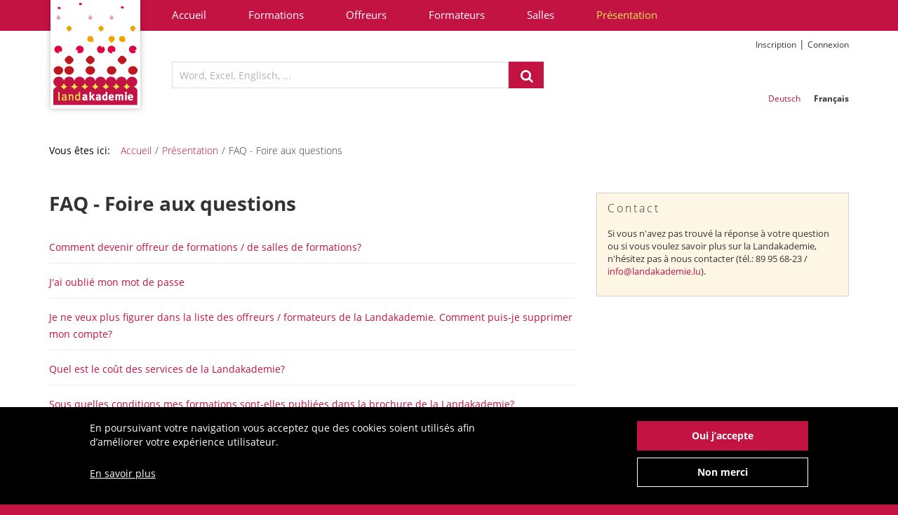

--- FILE ---
content_type: text/html; charset=utf-8
request_url: https://www.landakademie.lu/fr/faq
body_size: 6950
content:
<!DOCTYPE html>
<!--[if IE 8]>               <html class="no-js lt-ie9" lang="fr" > <![endif]-->
<!--[if gt IE 8]><!--> <html class="no-js" lang="fr" > <!--<![endif]-->
<head>
<title>FAQ - Foire aux questions | Landakademie</title>
<meta name="viewport" content="width=device-width, initial-scale=1.0">
<meta http-equiv="Content-Type" content="text/html; charset=utf-8" />
<link rel="shortcut icon" href="https://www.landakademie.lu/sites/default/files/favicon.ico" type="image/vnd.microsoft.icon" />
<META NAME="ROBOTS" CONTENT="INDEX, FOLLOW">

<link type="text/css" rel="stylesheet" href="https://www.landakademie.lu/sites/default/files/css/css_Vts0XjaQXkIwBk9HNAoJwrvmmE9lw6S9oxqJuhh0OB0.css" media="all" />
<link type="text/css" rel="stylesheet" href="https://www.landakademie.lu/sites/default/files/css/css_wMjJVz6AXyekT8n-9WxsLk5CeTDlfRAwjDIRzjE81Bk.css" media="all" />
<link type="text/css" rel="stylesheet" href="https://www.landakademie.lu/sites/default/files/css/css_srAHjNLX7aqCDlN_6IHoPCgLewyLVbyvDFc2RPiyXRI.css" media="all" />

<script type="text/javascript" src="https://www.landakademie.lu/sites/default/files/js/js_yMSKTzBO0KmozyLwajzFOrrt_kto_9mtccAkb0rm7gc.js"></script>
<script type="text/javascript" src="https://www.landakademie.lu/sites/default/files/js/js_fooaAiW4iH1FJcYkyO_Wlhssqz7Byp0un1uRipPED08.js"></script>
<script type="text/javascript" src="https://www.landakademie.lu/sites/default/files/js/js_3Pw1jxhraKo8lxxq_aa2rQwsJppwcderei7qoKn-lUg.js"></script>
<script type="text/javascript">
<!--//--><![CDATA[//><!--
jQuery.extend(Drupal.settings, {"basePath":"\/","pathPrefix":"fr\/","ajaxPageState":{"theme":"landakademiedesign","theme_token":"WPt0KgDlKc5gC1AoKg_CuCXmOWbT4mMk7wbmvOk6h8I","js":{"0":1,"sites\/all\/modules\/eu_cookie_compliance\/js\/eu_cookie_compliance.js":1,"misc\/jquery.js":1,"misc\/jquery-extend-3.4.0.js":1,"misc\/jquery-html-prefilter-3.5.0-backport.js":1,"misc\/jquery.once.js":1,"misc\/drupal.js":1,"misc\/ui\/jquery.ui.core.min.js":1,"misc\/ui\/jquery.ui.widget.min.js":1,"sites\/all\/modules\/eu_cookie_compliance\/js\/jquery.cookie-1.4.1.min.js":1,"misc\/ui\/jquery.ui.position.min.js":1,"misc\/ui\/jquery.ui.autocomplete.min.js":1,"public:\/\/languages\/fr_MUV-wssofDo4ZH7v2O48hv-eKeb_0Ir7zsNgOBImAyo.js":1},"css":{"modules\/system\/system.messages.css":1,"sites\/all\/modules\/ctools\/css\/ctools.css":1,"sites\/all\/modules\/landakademie\/css\/faq.css":1,"sites\/all\/modules\/eu_cookie_compliance\/css\/eu_cookie_compliance.bare.css":1,"sites\/all\/themes\/landakademiedesign\/css\/bootstrap.css":1,"sites\/all\/themes\/landakademiedesign\/css\/menu.css":1,"sites\/all\/themes\/landakademiedesign\/css\/style.css":1,"sites\/all\/themes\/landakademiedesign\/css\/block.css":1}},"urlIsAjaxTrusted":{"\/fr\/faq":true},"eu_cookie_compliance":{"popup_enabled":1,"popup_agreed_enabled":0,"popup_hide_agreed":0,"popup_clicking_confirmation":false,"popup_scrolling_confirmation":false,"popup_html_info":"\u003Cdiv class=\u0022eu-cookie-compliance-banner eu-cookie-compliance-banner-info eu-cookie-compliance-banner--opt-in\u0022\u003E\n  \u003Cdiv class=\u0022popup-content info\u0022\u003E\n    \u003Cdiv id=\u0022popup-text\u0022\u003E\n      \u003Cp\u003EEn poursuivant votre navigation vous acceptez que des cookies soient utilis\u00e9s afin d\u2019am\u00e9liorer votre exp\u00e9rience utilisateur.\u003C\/p\u003E              \u003Cbutton type=\u0022button\u0022 class=\u0022find-more-button eu-cookie-compliance-more-button\u0022\u003EEn savoir plus\u003C\/button\u003E\n          \u003C\/div\u003E\n    \n    \u003Cdiv id=\u0022popup-buttons\u0022 class=\u0022\u0022\u003E\n      \u003Cbutton type=\u0022button\u0022 class=\u0022agree-button eu-cookie-compliance-secondary-button\u0022\u003EOui j\u2019accepte\u003C\/button\u003E\n              \u003Cbutton type=\u0022button\u0022 class=\u0022decline-button eu-cookie-compliance-default-button\u0022 \u003ENon merci\u003C\/button\u003E\n          \u003C\/div\u003E\n  \u003C\/div\u003E\n\u003C\/div\u003E","use_mobile_message":false,"mobile_popup_html_info":"\u003Cdiv class=\u0022eu-cookie-compliance-banner eu-cookie-compliance-banner-info eu-cookie-compliance-banner--opt-in\u0022\u003E\n  \u003Cdiv class=\u0022popup-content info\u0022\u003E\n    \u003Cdiv id=\u0022popup-text\u0022\u003E\n      \u003Ch2\u003EWe use cookies on this site to enhance your user experience\u003C\/h2\u003E\u003Cp\u003EBy tapping the Accept button, you agree to us doing so.\u003C\/p\u003E              \u003Cbutton type=\u0022button\u0022 class=\u0022find-more-button eu-cookie-compliance-more-button\u0022\u003EEn savoir plus\u003C\/button\u003E\n          \u003C\/div\u003E\n    \n    \u003Cdiv id=\u0022popup-buttons\u0022 class=\u0022\u0022\u003E\n      \u003Cbutton type=\u0022button\u0022 class=\u0022agree-button eu-cookie-compliance-secondary-button\u0022\u003EOui j\u2019accepte\u003C\/button\u003E\n              \u003Cbutton type=\u0022button\u0022 class=\u0022decline-button eu-cookie-compliance-default-button\u0022 \u003ENon merci\u003C\/button\u003E\n          \u003C\/div\u003E\n  \u003C\/div\u003E\n\u003C\/div\u003E\n","mobile_breakpoint":"768","popup_html_agreed":"\u003Cdiv\u003E\n  \u003Cdiv class=\u0022popup-content agreed\u0022\u003E\n    \u003Cdiv id=\u0022popup-text\u0022\u003E\n      \u003Ch2\u003EThank you for accepting cookies\u003C\/h2\u003E\u003Cp\u003EYou can now hide this message or find out more about cookies.\u003C\/p\u003E    \u003C\/div\u003E\n    \u003Cdiv id=\u0022popup-buttons\u0022\u003E\n      \u003Cbutton type=\u0022button\u0022 class=\u0022hide-popup-button eu-cookie-compliance-hide-button\u0022\u003EHide\u003C\/button\u003E\n              \u003Cbutton type=\u0022button\u0022 class=\u0022find-more-button eu-cookie-compliance-more-button-thank-you\u0022 \u003EMore info\u003C\/button\u003E\n          \u003C\/div\u003E\n  \u003C\/div\u003E\n\u003C\/div\u003E","popup_use_bare_css":1,"popup_height":"auto","popup_width":0,"popup_delay":1000,"popup_link":"\/fr\/protection-des-donnees","popup_link_new_window":1,"popup_position":null,"fixed_top_position":1,"popup_language":"fr","store_consent":false,"better_support_for_screen_readers":0,"reload_page":0,"domain":"","domain_all_sites":0,"popup_eu_only_js":0,"cookie_lifetime":"100","cookie_session":false,"disagree_do_not_show_popup":0,"method":"opt_in","whitelisted_cookies":"","withdraw_markup":"\u003Cbutton type=\u0022button\u0022 class=\u0022eu-cookie-withdraw-tab\u0022\u003EPrivacy settings\u003C\/button\u003E\n\u003Cdiv class=\u0022eu-cookie-withdraw-banner\u0022\u003E\n  \u003Cdiv class=\u0022popup-content info\u0022\u003E\n    \u003Cdiv id=\u0022popup-text\u0022\u003E\n      \u003Ch2\u003EWe use cookies on this site to enhance your user experience\u003C\/h2\u003E\u003Cp\u003EYou have given your consent for us to set cookies.\u003C\/p\u003E    \u003C\/div\u003E\n    \u003Cdiv id=\u0022popup-buttons\u0022\u003E\n      \u003Cbutton type=\u0022button\u0022 class=\u0022eu-cookie-withdraw-button\u0022\u003EWithdraw consent\u003C\/button\u003E\n    \u003C\/div\u003E\n  \u003C\/div\u003E\n\u003C\/div\u003E\n","withdraw_enabled":false,"withdraw_button_on_info_popup":0,"cookie_categories":[],"enable_save_preferences_button":1,"fix_first_cookie_category":1,"select_all_categories_by_default":0,"cookie_name":""}});
//--><!]]>
</script>

    <script>var current_url = 'https://www.landakademie.lu';
            var current_language = 'fr';
            var current_path= 'faq';

    </script>


    <script src="/sites/all/themes/landakademiedesign/js/autocomplete.js"></script>
    <!--[if lt IE 9]>
    <script src="/sites/all/themes/landakademiedesign/landakademie/js/html5-respond.js"></script>
    <![endif]-->

    <!--[if lt IE 9]>
    <script src="/sites/all/themes/landakademiedesign/landakademie/js/html5.js"></script>
    <![endif]-->

</head>
<body class="html not-front not-logged-in no-sidebars page-faq i18n-fr admin-landakademie" >
<div id="wrapper"><!-- Wrapper -->
  <div id="wrapper-header"><!-- Wrapper-Header -->
    <div class="container" id="container-header">
      <header><!-- Header -->
        <div id="container-logo">
          <a href="https://www.landakademie.lu/fr"><div id="logo"></div></a>
        </div>
        <nav id="main-menu" class="main-menu main-menu-mobile">
            <ul class="menu"><li class="first leaf"><a href="/fr" title="">Accueil</a></li>
<li class="leaf"><a href="/fr/search/seminar" title="">Formations</a></li>
<li class="leaf"><a href="/fr/search/provider" title="">Offreurs</a></li>
<li class="leaf"><a href="/fr/search/teacher" title="">Formateurs</a></li>
<li class="leaf"><a href="/fr/search/room" title="">Salles</a></li>
<li class="last expanded active-trail"><a href="/fr/presentation" class="active-trail">Présentation</a><ul class="menu"><li class="first leaf"><a href="/fr/news" title="">Actualité</a></li>
<li class="leaf active-trail"><a href="/fr/faq" title="" class="active-trail active">FAQ - Foire aux questions</a></li>
<li class="leaf"><a href="/fr/presentation/contact">Contact</a></li>
<li class="leaf"><a href="/fr/presentation/communes">Communes partenaires</a></li>
<li class="last leaf"><a href="/fr/archives-brochures">Archives - brochures</a></li>
</ul></li>
</ul>        </nav>
        <a id="menu-button" href="#menu"><span>Menu</span></a>
        <div id="wrapper-search-login-language"><!-- wrapper-search-login-language -->
                  <form class="search-form" action="/fr/faq" method="post" id="la-search-form" accept-charset="UTF-8"><div>
<div class="search-form-container">
    
<div class="item-search-keys">    
<div class="form-item form-type-textfield form-item-search-keys">
 <input placeholder="Word, Excel, Englisch, ..." type="text" id="search_keys" name="search_keys" value="" size="30" maxlength="255" class="form-text" />
</div>
<div id="autocomplete-suggestions"></div>      
</div>
  
    
<div class="item-search-submit">
<input type="submit" id="search_submit" name="op" value="" class="form-submit" /></div>


<div style="display:none;"><div class="form-item form-type-textfield form-item-firstname">
 <input type="text" id="edit-firstname--3" name="firstname" value="" size="90" maxlength="128" class="form-text" />
</div>
</div><input type="hidden" name="url" value="" />
<input type="hidden" name="form_build_id" value="form-l-TMN1p-9O_J9LdjlhfHM0QbD5ds-MGi5vPEzscHj-4" />
<input type="hidden" name="form_id" value="la_search_form" />
              
              
</div>              </div></form>        <div class="login-menu">
                  <ul>
            <li><a href="/fr/register">Inscription</a></li>
            <li><a href="/fr/user">Connexion</a></li>
          </ul>
                </div>
        <div class="language-switcher"><!-- Wrapper-language -->
        <ul class="language-switcher-locale-url"><li class="de first"><a href="/de/faq" class="language-link" xml:lang="de">Deutsch</a></li>
<li class="fr last active"><a href="/fr/faq" class="language-link active" xml:lang="fr">Français</a></li>
</ul>        </div><!-- \ Wrapper-language -->
      </div><!-- \ wrapper-search-login-language -->
    </header><!-- \ Header -->
    </div><!-- \ container -->
  </div><!-- \ wrapper-header -->

  <div id="wrapper-content"><!-- Wrapper-Content -->
    <div class="container"><!-- container -->

    

        <div id="wrapper-breadcrumb" class="hidden-xs">
      <div class="row">
        <div class="col-xs-12 col-sm-12 col-md-12 col-lg-12"><span class="breadcrumb-title">Vous êtes ici:</span><ul class="breadcrumbs"><li class="breadcrumb-1"><a href="/fr">Accueil</a><span class="separator">/</span></li><li class="breadcrumb-last"><a href="/fr/presentation">Présentation</a><span class="separator">/</span></li><li class="breadcrumb-current">FAQ - Foire aux questions</li></ul></div>
      </div>
    </div>
     


    <article>        
      <div class="row">
        <div class="col-xs-12 col-sm-12 col-md-8 col-lg-8">            
          <div class="container-content">
            <h1>FAQ - Foire aux questions</h1> 
                       
    <script>
jQuery(document).ready(function() {
    jQuery('#faq-list .faq-title').click(function() {
 
        jQuery(this).next('.faq-answer').slideToggle(300);
        jQuery(this).toggleClass('close');
 
    });
}); // end ready
</script>




<ul id="faq-list" class="faq">
    
       <li class="faq-list-item">
  <div class="faq-title">Comment devenir offreur de formations / de salles de formations?</div>
  <div class="faq-answer">
    Après avoir créé votre compte d’utilisateur (“Inscription”), vous recevez un e-mail contenant un lien qui vous permet de confirmer votre adresse électronique. En utilisant le nom d'utilisateur et le mot de passe que vous avez choisi lors de l’inscription, vous pouvez ensuite accéder à votre compte pour créer un profil d’offreur et introduire vos formations et vos salles.   </div>     
       </li>
       <li class="faq-list-item">
  <div class="faq-title">J&#039;ai oublié mon mot de passe</div>
  <div class="faq-answer">
    <p>Pour récupérer votre mot de passe:</p><ol><li>Cliquez sur le lien “ <a href="/fr/user/password">Mot de passe oublié?</a> ”.</li><li>Suivez les instructions à l’écran.</li><li>Suivez les instructions du mail que vous recevez sur l’adresse électronique indiquée lors de la création de votre compte d’utilisateur.</li></ol>  </div>     
       </li>
       <li class="faq-list-item">
  <div class="faq-title">Je ne veux plus figurer dans la liste des offreurs / formateurs de la Landakademie. Comment puis-je supprimer mon compte?</div>
  <div class="faq-answer">
    Si tel est le cas, veuillez contacter un de nos collaborateurs (tél.: 89 95 68-23 / info@landakademie.lu).  </div>     
       </li>
       <li class="faq-list-item">
  <div class="faq-title">Quel est le coût des services de la Landakademie?</div>
  <div class="faq-answer">
    <p>La création du compte d’utilisateur est gratuite. Des coûts surveillent dès que des formations sont introduites dans la base de données. Des informations plus détaillées sur les prix se trouvent sous le lien suivant : <a href="/sites/default/files/content/2020%20Liste%20des%20prix%20Landakademie.pdf">Liste des prix</a></p>  </div>     
       </li>
       <li class="faq-list-item">
  <div class="faq-title">Sous quelles conditions mes formations sont-elles publiées dans la brochure de la Landakademie? </div>
  <div class="faq-answer">
    <p>A l’exception d’excursions, seulement les formations qui ont lieu dans une commune partenaire de la Landakademie (<a href="/fr/presentation/communes">cf. liste communes partenaires</a>) sont publiées dans la brochure. Il faut que la formation commence dans la période couverte par la brochure et toutes les formations sont à introduire dans la base de données avant le détail d’inscription (communiqué par la Landakademie). Si toutes ces conditions sont remplies, vos formations sont d’office publiées dans la brochure.</p>  </div>     
       </li>
  
</ul>   

     

               <div class="pages"></div>
        
          </div>          
        </div>
        <aside>
          <div class="col-xs-12 col-sm-12 col-md-4 col-lg-4"><!-- four -->
             
    
  <div class="block block-home-default">
    <div class="block-header">
      <div class="block-title">Contact</div>               
    </div>
    <div class="block-body">
      <p>Si vous n'avez pas trouvé la réponse à votre question ou si vous voulez savoir plus sur la Landakademie, n'hésitez pas à nous contacter (tél.: 89 95 68-23 / <a href="mailto:info@landakademie.lu">info@landakademie.lu</a>).</p>                     
    </div>
  </div> 




          </div><!-- \ four -->
        </aside>
      </div><!-- \ row -->

    </article>

    




    </div><!-- \ container -->
  </div><!-- \ Wrapper-Content -->

    <div id="wrapper-footer"><!-- Wrapper-footer -->
      <footer>
        <div class="container">
          <div class="row">
            <div class="container-footer-first-row">
              <div class="col-xs-12 col-sm-12 col-md-5 col-lg-5">
                <div class="row">


<div class="col-xs-12 col-sm-12 col-md-12 col-lg-12">
  <div class="block-footer-menu">
    <h4>Newsletter</h4>
      <form class="form-newsletter" action="/fr/faq" method="post" id="la-block-newsletter-form--2" accept-charset="UTF-8"><div>
<div class="newsletter-form-container">
    
<div class="item-newsletter-email">    
<div class="form-item form-type-textfield form-item-email">
 <input placeholder="E-mail" type="text" id="email" name="email" value="" size="90" maxlength="128" class="form-text" />
</div>
 
<div style="display:none;"><div class="form-item form-type-textfield form-item-firstname">
 <input type="text" id="edit-firstname--2" name="firstname" value="" size="90" maxlength="128" class="form-text" />
</div>
</div> 
<div style="display:none;"><div class="form-item form-type-textfield form-item-lastname">
 <input type="text" id="edit-lastname--2" name="lastname" value="" size="90" maxlength="128" class="form-text" />
</div>
</div>     
</div>
  
    
<div class="item-newsletter-submit">
<input type="submit" id="edit-submit-email--2" name="op" value="" class="form-submit" /></div>


<div class="form-item form-type-checkbox form-item-terms-and-conditions">
 <input type="checkbox" id="edit-terms-and-conditions--2" name="terms_and_conditions" value="1" class="form-checkbox required" />  <label class="option" for="edit-terms-and-conditions--2">J'accepte les <a href="/fr/conditions-utilisation" target="_blank">conditions d'utilistation</a> de la Landakademie. <span class="form-required" title="Ce champ est requis.">*</span></label>

</div>
<div class="form-item form-type-checkbox form-item-data-protection">
 <input type="checkbox" id="edit-data-protection--2" name="data_protection" value="1" class="form-checkbox required" />  <label class="option" for="edit-data-protection--2">J'accepte la politique sur la <a href="/fr/protection-des-donnees" target="_blank">protection des données</a> de la Landakademie. <span class="form-required" title="Ce champ est requis.">*</span></label>

</div>
<input type="hidden" name="form_build_id" value="form-GLtyAPatnz-qk9qBEUGN9UwWK7nIzOTuf9-LK8RPfU4" />
<input type="hidden" name="form_id" value="la_block_newsletter_form" />
              
              
</div>              </div></form>                     
  </div> 


</div></div>
              </div>
              <div class="col-xs-12 col-sm-12 col-md-7 col-lg-7 visible-md visible-lg">
                <div class="row"><div class="col-xs-12 col-sm-12 col-md-4 col-lg-4">
  <div class="block-footer-menu">
    <h4>Inscription</h4>
      <ul class="menu"><li class="first leaf"><a href="/fr/register" title="">Organisateur de cours</a></li>
<li class="leaf"><a href="/fr/register" title="">Organisateur de salles</a></li>
<li class="last leaf"><a href="/fr/register" title="">Formateur</a></li>
</ul>                     
  </div> 


</div><div class="col-xs-12 col-sm-12 col-md-4 col-lg-4">
  <div class="block-footer-menu">
    <h4>Rechercher</h4>
      <ul class="menu"><li class="first leaf"><a href="/fr/search/seminar" title="">Cours</a></li>
<li class="leaf"><a href="/fr/search/room" title="">Salles</a></li>
<li class="leaf"><a href="/fr/search/teacher" title="">Formateurs</a></li>
<li class="last leaf"><a href="/fr/search/provider" title="">Organisateurs</a></li>
</ul>                     
  </div> 


</div><div class="col-xs-12 col-sm-12 col-md-4 col-lg-4">
  <div class="block-footer-menu">
    <h4>Présentation</h4>
      <ul class="menu"><li class="first leaf"><a href="/fr/news" title="">Actualité</a></li>
<li class="leaf active-trail"><a href="/fr/faq" title="" class="active-trail active">FAQ - Foire aux questions</a></li>
<li class="last leaf"><a href="/fr/presentation/contact" title="">Contact</a></li>
</ul>                     
  </div> 


</div></div>
              </div>
            </div>
          </div>
          <div class="row">
            <div class="col-xs-12 col-sm-12 col-md-12 col-lg-12">
                <div class="container-footer-last-row"><div class="block-footer-last-row">
                  

    <div class="row last-row-columns">
  <div class="col-xs-12 col-md-6">
Landakademie | 2 am Foumichterwee | L-9151 Eschdorf<br />Tel.: +352 89 95 68-23 | <a href="mailto:info@landakademie.lu">info@landakademie.lu</a><br />Copyright &copy; 2013 Landakademie | <a href="/fr/mentionslegales">Mentions légales</a> | <a href="/fr/conditions-utilisation">Conditions d'utilisation</a> | <a href="/fr/protection-des-donnees">Protection des données</a>
</div>
  <div class="col-xs-12 col-md-2">


<a href="https://www.facebook.com/landakademie.luxembourg">
<svg xmlns="http://www.w3.org/2000/svg" viewBox="0 0 512 512"><path d="M512 256C512 114.6 397.4 0 256 0S0 114.6 0 256C0 376 82.7 476.8 194.2 504.5l0-170.3-52.8 0 0-78.2 52.8 0 0-33.7c0-87.1 39.4-127.5 125-127.5 16.2 0 44.2 3.2 55.7 6.4l0 70.8c-6-.6-16.5-1-29.6-1-42 0-58.2 15.9-58.2 57.2l0 27.8 83.6 0-14.4 78.2-69.3 0 0 175.9C413.8 494.8 512 386.9 512 256z"/></svg>
</a>

<a href="https://www.instagram.com/landakademie_luxembourg">
<svg xmlns="http://www.w3.org/2000/svg" viewBox="0 0 448 512"><!--!Font Awesome Free v7.1.0 by @fontawesome - https://fontawesome.com License - https://fontawesome.com/license/free Copyright 2025 Fonticons, Inc.--><path d="M224.3 141a115 115 0 1 0 -.6 230 115 115 0 1 0 .6-230zm-.6 40.4a74.6 74.6 0 1 1 .6 149.2 74.6 74.6 0 1 1 -.6-149.2zm93.4-45.1a26.8 26.8 0 1 1 53.6 0 26.8 26.8 0 1 1 -53.6 0zm129.7 27.2c-1.7-35.9-9.9-67.7-36.2-93.9-26.2-26.2-58-34.4-93.9-36.2-37-2.1-147.9-2.1-184.9 0-35.8 1.7-67.6 9.9-93.9 36.1s-34.4 58-36.2 93.9c-2.1 37-2.1 147.9 0 184.9 1.7 35.9 9.9 67.7 36.2 93.9s58 34.4 93.9 36.2c37 2.1 147.9 2.1 184.9 0 35.9-1.7 67.7-9.9 93.9-36.2 26.2-26.2 34.4-58 36.2-93.9 2.1-37 2.1-147.8 0-184.8zM399 388c-7.8 19.6-22.9 34.7-42.6 42.6-29.5 11.7-99.5 9-132.1 9s-102.7 2.6-132.1-9c-19.6-7.8-34.7-22.9-42.6-42.6-11.7-29.5-9-99.5-9-132.1s-2.6-102.7 9-132.1c7.8-19.6 22.9-34.7 42.6-42.6 29.5-11.7 99.5-9 132.1-9s102.7-2.6 132.1 9c19.6 7.8 34.7 22.9 42.6 42.6 11.7 29.5 9 99.5 9 132.1s2.7 102.7-9 132.1z"/></svg>
</a>


</div>
  <div class="col-xs-12 col-md-4">
<p><img alt="" class="footer-mavdr" src="/sites/all/themes/landakademiedesign/images/mavdr.png" /></p>
</div>
</div>  


  </div> </div>
            </div>
          </div>
        </div>
      </footer>
    </div> <!-- \ Wrapper-Footer -->

</div> <!-- \ Wrapper -->
</body>
</html>



<script>

  jQuery(document).ready(function() {
    jQuery('.agree-button').click(function() {


      (function(i,s,o,g,r,a,m){i['GoogleAnalyticsObject']=r;i[r]=i[r]||function(){
        (i[r].q=i[r].q||[]).push(arguments)},i[r].l=1*new Date();a=s.createElement(o),
        m=s.getElementsByTagName(o)[0];a.async=1;a.src=g;m.parentNode.insertBefore(a,m)
      })(window,document,'script','https://www.google-analytics.com/analytics.js','ga');
      ga('create', 'UA-52321300-1', 'auto');
      ga('require', 'displayfeatures');
      ga('require', 'linkid', 'linkid.js');
      ga('set', 'anonymizeIp', true);
      ga('send', 'pageview');


    });


    if (Drupal.eu_cookie_compliance.hasAgreed()){

      (function(i,s,o,g,r,a,m){i['GoogleAnalyticsObject']=r;i[r]=i[r]||function(){
        (i[r].q=i[r].q||[]).push(arguments)},i[r].l=1*new Date();a=s.createElement(o),
        m=s.getElementsByTagName(o)[0];a.async=1;a.src=g;m.parentNode.insertBefore(a,m)
      })(window,document,'script','https://www.google-analytics.com/analytics.js','ga');
      ga('create', 'UA-52321300-1', 'auto');
      ga('require', 'displayfeatures');
      ga('require', 'linkid', 'linkid.js');
      ga('set', 'anonymizeIp', true);
      ga('send', 'pageview');

    }
  });
</script>
<script type="text/javascript">
<!--//--><![CDATA[//><!--
var eu_cookie_compliance_cookie_name = "";
//--><!]]>
</script>
<script type="text/javascript" src="https://www.landakademie.lu/sites/default/files/js/js_lftW2kcsGIBavVFjiwiKjGYxB9Ck-v-03eFVKrh4K9M.js"></script>







<script>














    jQuery('#menu-button').click(function (e) {
//jQuery( ".main-menu-mobile" ).prepend( '<div class="test">' );

  //  jQuery('<div class="container">' ).insertBefore(".main-menu-mobile");
        //   jQuery('</div>' ).insertAfter(".main-menu-mobile");
//jQuery( ".main-menu-mobile" ).append( '</div>' );

        jQuery('.main-menu-mobile').toggleClass('main-menu-mobile-show');
        jQuery('#menu-button').toggleClass('active');


        jQuery('.search-form').toggleClass('hide-for-mobile-menu');
        jQuery('.language-switcher').toggleClass('hide-for-mobile-menu');

        jQuery('#wrapper-content').toggleClass('hide-for-mobile-menu');
        jQuery('#wrapper-footer').toggleClass('hide-for-mobile-menu');
        jQuery('body').toggleClass('body-mobile');
        jQuery('.login-menu').toggleClass('show-for-mobile-menu');

        jQuery('#container-header').toggleClass('container-header-mobile-menu');

            jQuery('#wrapper-header').toggleClass('wrapper-header-mobile-menu');

        e.preventDefault();
    });
</script>


--- FILE ---
content_type: text/css
request_url: https://www.landakademie.lu/sites/default/files/css/css_wMjJVz6AXyekT8n-9WxsLk5CeTDlfRAwjDIRzjE81Bk.css
body_size: 743
content:
.ctools-locked{color:red;border:1px solid red;padding:1em;}.ctools-owns-lock{background:#ffffdd none repeat scroll 0 0;border:1px solid #f0c020;padding:1em;}a.ctools-ajaxing,input.ctools-ajaxing,button.ctools-ajaxing,select.ctools-ajaxing{padding-right:18px !important;background:url(/sites/all/modules/ctools/images/status-active.gif) right center no-repeat;}div.ctools-ajaxing{float:left;width:18px;background:url(/sites/all/modules/ctools/images/status-active.gif) center center no-repeat;}
.faq{list-style:none;padding:25px 0px;margin:0;float:left;width:100%;}.faq > .faq-list-item{border-top:1px solid #eaebed;text-align:justify;padding:15px 0px 0px 0px;margin:0px 0px;width:100%;display:list-item;list-style:none;float:left;}.faq > .faq-list-item:first-child{border-top-color:transparent;padding-top:0px;}.faq >  .faq-list-item > .faq-title{margin:0px 0px 10px 0px;padding:0px;font-size:14px;color:#c31343;text-decoration:none;text-align:left;}.faq >  .faq-list-item > .faq-title:hover{text-decoration:none;cursor:pointer;}.faq-answer{display:none;padding-bottom:50px;text-align:left;}
#sliding-popup{z-index:99999;text-align:center;}.sliding-popup-bottom{position:fixed;}.sliding-popup-top{position:relative;}#sliding-popup .popup-content{margin:0 auto;max-width:80%;display:inline-block;text-align:left;width:100%;}#sliding-popup .popup-content #popup-buttons{float:right;max-width:40%;}#sliding-popup button{cursor:pointer;}#sliding-popup .popup-content #popup-text{float:left;max-width:60%;}.eu-cookie-withdraw-tab{cursor:pointer;}.eu-cookie-withdraw-wrapper.sliding-popup-top,.eu-cookie-withdraw-wrapper.sliding-popup-top .eu-cookie-withdraw-banner{transform:scaleY(-1);}.eu-cookie-withdraw-tab{position:absolute;top:0;transform:translate(-50%,-100%);left:50%;}.eu-cookie-withdraw-wrapper.sliding-popup-top .eu-cookie-withdraw-tab{transform:translate(-50%,-100%) scaleY(-1);}@media screen and (max-width:600px){#sliding-popup .popup-content{max-width:95%;}#sliding-popup .popup-content #popup-text{max-width:100%;}#sliding-popup .popup-content #popup-buttons{clear:both;float:none;max-width:100%;}}


--- FILE ---
content_type: text/css
request_url: https://www.landakademie.lu/sites/default/files/css/css_srAHjNLX7aqCDlN_6IHoPCgLewyLVbyvDFc2RPiyXRI.css
body_size: 8205
content:
html{font-family:sans-serif;-ms-text-size-adjust:100%;-webkit-text-size-adjust:100%;}body{margin:0;}article,aside,details,figcaption,figure,footer,header,hgroup,main,nav,section,summary{display:block;}audio,canvas,progress,video{display:inline-block;vertical-align:baseline;}audio:not([controls]){display:none;height:0;}[hidden],template{display:none;}a{background:transparent;}a:active,a:hover{outline:0;}abbr[title]{border-bottom:1px dotted;}b,strong{font-weight:bold;}dfn{font-style:italic;}h1{font-size:2em;margin:0.67em 0;}mark{background:#ff0;color:#000;}small{font-size:80%;}sub,sup{font-size:75%;line-height:0;position:relative;vertical-align:baseline;}sup{top:-0.5em;}sub{bottom:-0.25em;}img{border:0;}svg:not(:root){overflow:hidden;}figure{margin:1em 40px;}hr{-moz-box-sizing:content-box;box-sizing:content-box;height:0;}pre{overflow:auto;}code,kbd,pre,samp{font-family:monospace,monospace;font-size:1em;}button,input,optgroup,select,textarea{color:inherit;font:inherit;margin:0;}button{overflow:visible;}button,select{text-transform:none;}button,html input[type="button"],input[type="reset"],input[type="submit"]{-webkit-appearance:button;cursor:pointer;}button[disabled],html input[disabled]{cursor:default;}button::-moz-focus-inner,input::-moz-focus-inner{border:0;padding:0;}input{line-height:normal;}input[type="checkbox"],input[type="radio"]{box-sizing:border-box;padding:0;}input[type="number"]::-webkit-inner-spin-button,input[type="number"]::-webkit-outer-spin-button{height:auto;}input[type="search"]{-webkit-appearance:textfield;-moz-box-sizing:content-box;-webkit-box-sizing:content-box;box-sizing:content-box;}input[type="search"]::-webkit-search-cancel-button,input[type="search"]::-webkit-search-decoration{-webkit-appearance:none;}fieldset{border:1px solid #c0c0c0;margin:0 2px;padding:0.35em 0.625em 0.75em;}legend{border:0;padding:0;}textarea{overflow:auto;}optgroup{font-weight:bold;}table{border-collapse:collapse;border-spacing:0;}td,th{padding:0;}*{-webkit-box-sizing:border-box;-moz-box-sizing:border-box;box-sizing:border-box;}*:before,*:after{-webkit-box-sizing:border-box;-moz-box-sizing:border-box;box-sizing:border-box;}html{font-size:62.5%;-webkit-tap-highlight-color:rgba(0,0,0,0);}body{font-family:"Open sans",Helvetica,Arial,sans-serif;font-size:14px;line-height:1.42857143;color:#333333;background-color:#ffffff;}input,button,select,textarea{font-family:inherit;font-size:inherit;line-height:inherit;}a{color:#428bca;text-decoration:none;}a:hover,a:focus{color:#2a6496;text-decoration:underline;}a:focus{outline:thin dotted;outline:5px auto -webkit-focus-ring-color;outline-offset:-2px;}figure{margin:0;}img{vertical-align:middle;}.img-responsive{display:block;max-width:100%;height:auto;}.img-rounded{border-radius:6px;}.img-thumbnail{padding:4px;line-height:1.42857143;background-color:#ffffff;border:1px solid #dddddd;border-radius:4px;-webkit-transition:all 0.2s ease-in-out;transition:all 0.2s ease-in-out;display:inline-block;max-width:100%;height:auto;}.img-circle{border-radius:50%;}hr{margin-top:20px;margin-bottom:20px;border:0;border-top:1px solid #eeeeee;}.sr-only{position:absolute;width:1px;height:1px;margin:-1px;padding:0;overflow:hidden;clip:rect(0,0,0,0);border:0;}.container{margin-right:auto;margin-left:auto;padding-left:15px;padding-right:15px;}@media (min-width:768px){.container{width:750px;}}@media (min-width:992px){.container{width:970px;}}@media (min-width:1200px){.container{width:1170px;}}.container-fluid{margin-right:auto;margin-left:auto;padding-left:15px;padding-right:15px;}.row{margin-left:-15px;margin-right:-15px;}.col-xs-1,.col-sm-1,.col-md-1,.col-lg-1,.col-xs-2,.col-sm-2,.col-md-2,.col-lg-2,.col-xs-3,.col-sm-3,.col-md-3,.col-lg-3,.col-xs-4,.col-sm-4,.col-md-4,.col-lg-4,.col-xs-5,.col-sm-5,.col-md-5,.col-lg-5,.col-xs-6,.col-sm-6,.col-md-6,.col-lg-6,.col-xs-7,.col-sm-7,.col-md-7,.col-lg-7,.col-xs-8,.col-sm-8,.col-md-8,.col-lg-8,.col-xs-9,.col-sm-9,.col-md-9,.col-lg-9,.col-xs-10,.col-sm-10,.col-md-10,.col-lg-10,.col-xs-11,.col-sm-11,.col-md-11,.col-lg-11,.col-xs-12,.col-sm-12,.col-md-12,.col-lg-12{position:relative;min-height:1px;padding-left:15px;padding-right:15px;}.col-xs-1,.col-xs-2,.col-xs-3,.col-xs-4,.col-xs-5,.col-xs-6,.col-xs-7,.col-xs-8,.col-xs-9,.col-xs-10,.col-xs-11,.col-xs-12{float:left;}.col-xs-12{width:100%;}.col-xs-11{width:91.66666667%;}.col-xs-10{width:83.33333333%;}.col-xs-9{width:75%;}.col-xs-8{width:66.66666667%;}.col-xs-7{width:58.33333333%;}.col-xs-6{width:50%;}.col-xs-5{width:41.66666667%;}.col-xs-4{width:33.33333333%;}.col-xs-3{width:25%;}.col-xs-2{width:16.66666667%;}.col-xs-1{width:8.33333333%;}.col-xs-pull-12{right:100%;}.col-xs-pull-11{right:91.66666667%;}.col-xs-pull-10{right:83.33333333%;}.col-xs-pull-9{right:75%;}.col-xs-pull-8{right:66.66666667%;}.col-xs-pull-7{right:58.33333333%;}.col-xs-pull-6{right:50%;}.col-xs-pull-5{right:41.66666667%;}.col-xs-pull-4{right:33.33333333%;}.col-xs-pull-3{right:25%;}.col-xs-pull-2{right:16.66666667%;}.col-xs-pull-1{right:8.33333333%;}.col-xs-pull-0{right:0%;}.col-xs-push-12{left:100%;}.col-xs-push-11{left:91.66666667%;}.col-xs-push-10{left:83.33333333%;}.col-xs-push-9{left:75%;}.col-xs-push-8{left:66.66666667%;}.col-xs-push-7{left:58.33333333%;}.col-xs-push-6{left:50%;}.col-xs-push-5{left:41.66666667%;}.col-xs-push-4{left:33.33333333%;}.col-xs-push-3{left:25%;}.col-xs-push-2{left:16.66666667%;}.col-xs-push-1{left:8.33333333%;}.col-xs-push-0{left:0%;}.col-xs-offset-12{margin-left:100%;}.col-xs-offset-11{margin-left:91.66666667%;}.col-xs-offset-10{margin-left:83.33333333%;}.col-xs-offset-9{margin-left:75%;}.col-xs-offset-8{margin-left:66.66666667%;}.col-xs-offset-7{margin-left:58.33333333%;}.col-xs-offset-6{margin-left:50%;}.col-xs-offset-5{margin-left:41.66666667%;}.col-xs-offset-4{margin-left:33.33333333%;}.col-xs-offset-3{margin-left:25%;}.col-xs-offset-2{margin-left:16.66666667%;}.col-xs-offset-1{margin-left:8.33333333%;}.col-xs-offset-0{margin-left:0%;}@media (min-width:768px){.col-sm-1,.col-sm-2,.col-sm-3,.col-sm-4,.col-sm-5,.col-sm-6,.col-sm-7,.col-sm-8,.col-sm-9,.col-sm-10,.col-sm-11,.col-sm-12{float:left;}.col-sm-12{width:100%;}.col-sm-11{width:91.66666667%;}.col-sm-10{width:83.33333333%;}.col-sm-9{width:75%;}.col-sm-8{width:66.66666667%;}.col-sm-7{width:58.33333333%;}.col-sm-6{width:50%;}.col-sm-5{width:41.66666667%;}.col-sm-4{width:33.33333333%;}.col-sm-3{width:25%;}.col-sm-2{width:16.66666667%;}.col-sm-1{width:8.33333333%;}.col-sm-pull-12{right:100%;}.col-sm-pull-11{right:91.66666667%;}.col-sm-pull-10{right:83.33333333%;}.col-sm-pull-9{right:75%;}.col-sm-pull-8{right:66.66666667%;}.col-sm-pull-7{right:58.33333333%;}.col-sm-pull-6{right:50%;}.col-sm-pull-5{right:41.66666667%;}.col-sm-pull-4{right:33.33333333%;}.col-sm-pull-3{right:25%;}.col-sm-pull-2{right:16.66666667%;}.col-sm-pull-1{right:8.33333333%;}.col-sm-pull-0{right:0%;}.col-sm-push-12{left:100%;}.col-sm-push-11{left:91.66666667%;}.col-sm-push-10{left:83.33333333%;}.col-sm-push-9{left:75%;}.col-sm-push-8{left:66.66666667%;}.col-sm-push-7{left:58.33333333%;}.col-sm-push-6{left:50%;}.col-sm-push-5{left:41.66666667%;}.col-sm-push-4{left:33.33333333%;}.col-sm-push-3{left:25%;}.col-sm-push-2{left:16.66666667%;}.col-sm-push-1{left:8.33333333%;}.col-sm-push-0{left:0%;}.col-sm-offset-12{margin-left:100%;}.col-sm-offset-11{margin-left:91.66666667%;}.col-sm-offset-10{margin-left:83.33333333%;}.col-sm-offset-9{margin-left:75%;}.col-sm-offset-8{margin-left:66.66666667%;}.col-sm-offset-7{margin-left:58.33333333%;}.col-sm-offset-6{margin-left:50%;}.col-sm-offset-5{margin-left:41.66666667%;}.col-sm-offset-4{margin-left:33.33333333%;}.col-sm-offset-3{margin-left:25%;}.col-sm-offset-2{margin-left:16.66666667%;}.col-sm-offset-1{margin-left:8.33333333%;}.col-sm-offset-0{margin-left:0%;}}@media (min-width:992px){.col-md-1,.col-md-2,.col-md-3,.col-md-4,.col-md-5,.col-md-6,.col-md-7,.col-md-8,.col-md-9,.col-md-10,.col-md-11,.col-md-12{float:left;}.col-md-12{width:100%;}.col-md-11{width:91.66666667%;}.col-md-10{width:83.33333333%;}.col-md-9{width:75%;}.col-md-8{width:66.66666667%;}.col-md-7{width:58.33333333%;}.col-md-6{width:50%;}.col-md-5{width:41.66666667%;}.col-md-4{width:33.33333333%;}.col-md-3{width:25%;}.col-md-2{width:16.66666667%;}.col-md-1{width:8.33333333%;}.col-md-pull-12{right:100%;}.col-md-pull-11{right:91.66666667%;}.col-md-pull-10{right:83.33333333%;}.col-md-pull-9{right:75%;}.col-md-pull-8{right:66.66666667%;}.col-md-pull-7{right:58.33333333%;}.col-md-pull-6{right:50%;}.col-md-pull-5{right:41.66666667%;}.col-md-pull-4{right:33.33333333%;}.col-md-pull-3{right:25%;}.col-md-pull-2{right:16.66666667%;}.col-md-pull-1{right:8.33333333%;}.col-md-pull-0{right:0%;}.col-md-push-12{left:100%;}.col-md-push-11{left:91.66666667%;}.col-md-push-10{left:83.33333333%;}.col-md-push-9{left:75%;}.col-md-push-8{left:66.66666667%;}.col-md-push-7{left:58.33333333%;}.col-md-push-6{left:50%;}.col-md-push-5{left:41.66666667%;}.col-md-push-4{left:33.33333333%;}.col-md-push-3{left:25%;}.col-md-push-2{left:16.66666667%;}.col-md-push-1{left:8.33333333%;}.col-md-push-0{left:0%;}.col-md-offset-12{margin-left:100%;}.col-md-offset-11{margin-left:91.66666667%;}.col-md-offset-10{margin-left:83.33333333%;}.col-md-offset-9{margin-left:75%;}.col-md-offset-8{margin-left:66.66666667%;}.col-md-offset-7{margin-left:58.33333333%;}.col-md-offset-6{margin-left:50%;}.col-md-offset-5{margin-left:41.66666667%;}.col-md-offset-4{margin-left:33.33333333%;}.col-md-offset-3{margin-left:25%;}.col-md-offset-2{margin-left:16.66666667%;}.col-md-offset-1{margin-left:8.33333333%;}.col-md-offset-0{margin-left:0%;}}@media (min-width:1200px){.col-lg-1,.col-lg-2,.col-lg-3,.col-lg-4,.col-lg-5,.col-lg-6,.col-lg-7,.col-lg-8,.col-lg-9,.col-lg-10,.col-lg-11,.col-lg-12{float:left;}.col-lg-12{width:100%;}.col-lg-11{width:91.66666667%;}.col-lg-10{width:83.33333333%;}.col-lg-9{width:75%;}.col-lg-8{width:66.66666667%;}.col-lg-7{width:58.33333333%;}.col-lg-6{width:50%;}.col-lg-5{width:41.66666667%;}.col-lg-4{width:33.33333333%;}.col-lg-3{width:25%;}.col-lg-2{width:16.66666667%;}.col-lg-1{width:8.33333333%;}.col-lg-pull-12{right:100%;}.col-lg-pull-11{right:91.66666667%;}.col-lg-pull-10{right:83.33333333%;}.col-lg-pull-9{right:75%;}.col-lg-pull-8{right:66.66666667%;}.col-lg-pull-7{right:58.33333333%;}.col-lg-pull-6{right:50%;}.col-lg-pull-5{right:41.66666667%;}.col-lg-pull-4{right:33.33333333%;}.col-lg-pull-3{right:25%;}.col-lg-pull-2{right:16.66666667%;}.col-lg-pull-1{right:8.33333333%;}.col-lg-pull-0{right:0%;}.col-lg-push-12{left:100%;}.col-lg-push-11{left:91.66666667%;}.col-lg-push-10{left:83.33333333%;}.col-lg-push-9{left:75%;}.col-lg-push-8{left:66.66666667%;}.col-lg-push-7{left:58.33333333%;}.col-lg-push-6{left:50%;}.col-lg-push-5{left:41.66666667%;}.col-lg-push-4{left:33.33333333%;}.col-lg-push-3{left:25%;}.col-lg-push-2{left:16.66666667%;}.col-lg-push-1{left:8.33333333%;}.col-lg-push-0{left:0%;}.col-lg-offset-12{margin-left:100%;}.col-lg-offset-11{margin-left:91.66666667%;}.col-lg-offset-10{margin-left:83.33333333%;}.col-lg-offset-9{margin-left:75%;}.col-lg-offset-8{margin-left:66.66666667%;}.col-lg-offset-7{margin-left:58.33333333%;}.col-lg-offset-6{margin-left:50%;}.col-lg-offset-5{margin-left:41.66666667%;}.col-lg-offset-4{margin-left:33.33333333%;}.col-lg-offset-3{margin-left:25%;}.col-lg-offset-2{margin-left:16.66666667%;}.col-lg-offset-1{margin-left:8.33333333%;}.col-lg-offset-0{margin-left:0%;}}@-ms-viewport{width:device-width;}.visible-xs,.visible-sm,.visible-md,.visible-lg{display:none !important;}@media (max-width:767px){.visible-xs{display:block !important;}table.visible-xs{display:table;}tr.visible-xs{display:table-row !important;}th.visible-xs,td.visible-xs{display:table-cell !important;}}@media (min-width:768px) and (max-width:991px){.visible-sm{display:block !important;}table.visible-sm{display:table;}tr.visible-sm{display:table-row !important;}th.visible-sm,td.visible-sm{display:table-cell !important;}}@media (min-width:992px) and (max-width:1199px){.visible-md{display:block !important;}table.visible-md{display:table;}tr.visible-md{display:table-row !important;}th.visible-md,td.visible-md{display:table-cell !important;}}@media (min-width:1200px){.visible-lg{display:block !important;}table.visible-lg{display:table;}tr.visible-lg{display:table-row !important;}th.visible-lg,td.visible-lg{display:table-cell !important;}}@media (max-width:767px){.hidden-xs{display:none !important;}}@media (min-width:768px) and (max-width:991px){.hidden-sm{display:none !important;}}@media (min-width:992px) and (max-width:1199px){.hidden-md{display:none !important;}}@media (min-width:1200px){.hidden-lg{display:none !important;}}.visible-print{display:none !important;}@media print{.visible-print{display:block !important;}table.visible-print{display:table;}tr.visible-print{display:table-row !important;}th.visible-print,td.visible-print{display:table-cell !important;}}@media print{.hidden-print{display:none !important;}}
.frontoffice-menu{padding:0px;margin:0px 0px 25px 0px;position:relative;float:left;width:100%;}.frontoffice-menu ul{padding:0px;margin:0px 0px 0px 0px;list-style:none !important;font-size:13px;position:relative;}.frontoffice-menu ul li{list-style:none !important;margin:0px;padding:0px;}.frontoffice-menu li a{width:100%;display:block;float:left;position:relative;color:#FFF;border:0px solid;margin:0px 0px 10px 0px;padding:3px 5px 3px 5px;background:#C41E49;}.frontoffice-menu li a:link,.frontoffice-menu li a:visited{color:#FFF !important;font-weight:400;}.frontoffice-menu li a:active,.frontoffice-menu li a:hover{color:#e7e351 !important;text-decoration:none;}.frontoffice-menu > ul > .active-trail > a,.frontoffice-menu > ul > li > a.active{color:#e7e351 !important;}@media only screen and (max-width:991px){.main-menu-mobile{display:none;}.main-menu-mobile-show{display:block;}.main-menu-mobile{top:95px;right:0;position:absolute;z-index:5000;width:100%;}.main-menu-mobile a{color:#000;font-weight:400;text-decoration:none;}.main-menu-mobile ul{position:relative;float:right;background:#e7e351;border:0px solid #000;padding:0;margin:0;width:100%;}.main-menu-mobile ul li{list-style:circle;position:relative;float:left;width:100%;}.main-menu-mobile > ul > li:first-child > a{border-top:1px solid #c6c23d;}.main-menu-mobile > ul > li > a{font-weight:400;background:#e7e351;}.main-menu-mobile ul li a{border-bottom:1px solid #c6c23d;padding:10px 0px 10px 15px;width:100%;float:left;}.main-menu-mobile ul li li a{padding:10px 0px 10px 30px;background:#ece862;}.main-menu-mobile ul li li li a{padding:10px 0px 10px 60px;}}@media only screen and (min-width:992px){.main-menu{padding-left:155px;border-bottom:none;z-index:300;position:relative;}.main-menu ul{margin:0;padding:0px 0px 0;display:block;position:relative;top:1px;}.main-menu ul li{display:inline;font-size:11px;font-weight:400;margin:0;padding:0;float:left;position:relative;}.main-menu ul li a{padding:10px 20px 20px 20px;color:#FFF;font-size:15px;font-weight:400;text-decoration:none;display:inline-block;background:transparent;-webkit-transition:color 0.2s linear,background 0.2s linear;-moz-transition:color 0.2s linear,background 0.2s linear;-o-transition:color 0.2s linear,background 0.2s linear;transition:color 0.2s linear,background 0.2s linear;}.main-menu > ul > li:hover > a{color:#e7e351;}.main-menu a:hover{color:#c31343;}.main-menu ul li:hover > ul{display:block;opacity:1;}.main-menu ul ul,.main-menu ul ul li ul{list-style:none;margin:0;padding:0;display:none;position:absolute;z-index:99999;width:180px;background:#f8f8f8;box-shadow:1px 1px 3px #ccc;opacity:0;}.main-menu ul ul{top:42px;left:5px;background:#FFF;border:solid 1px #b4b4b4;-webkit-border-radius:10px;-moz-border-radius:10px;border-radius:5px;-webkit-box-shadow:0 1px 3px rgba(0,0,0,.3);-moz-box-shadow:0 1px 3px rgba(0,0,0,.3);box-shadow:0 1px 3px rgba(0,0,0,.3);}.main-menu ul ul li ul{top:25px;left:50px;background:#FFF;border:solid 1px #b4b4b4;-webkit-border-radius:10px;-moz-border-radius:10px;border-radius:5px;-webkit-box-shadow:0 1px 3px rgba(0,0,0,.3);-moz-box-shadow:0 1px 3px rgba(0,0,0,.3);box-shadow:0 1px 3px rgba(0,0,0,.3);}.main-menu > ul > li:last-child > ul > li ul{left:-80px;}.main-menu ul ul li{clear:both;width:100%;border:0 none;border-bottom:1px solid #c9c9c9;}.main-menu ul ul li a{background:none;padding:7px 15px;color:#616161;text-shadow:1px 1px 0px #fff;text-decoration:none;display:inline-block;border:0 none;float:left;clear:both;width:150px;font-size:12px;}.main-menu ul li a.first{border-left:0 none;}.main-menu ul li a.last{border-right:0 none;}.main-menu > ul > .active-trail > a,.main-menu > ul > li > a.active{color:#e7e351 !important;}}@media (min-width:1200px){.main-menu{padding-left:145px;}.main-menu ul li a{padding:10px 30px 20px 30px;}.main-menu ul ul{left:15px;}}
@font-face{font-family:'Open Sans';font-style:normal;font-weight:300;font-display:swap;src:local('Open Sans Light'),local('OpenSans-Light'),url(/sites/all/themes/landakademiedesign/fonts/Open_Sans/OpenSans-Light.woff2) format('woff2');unicode-range:U+0000-00FF,U+0131,U+0152-0153,U+02BB-02BC,U+02C6,U+02DA,U+02DC,U+2000-206F,U+2074,U+20AC,U+2122,U+2191,U+2193,U+2212,U+2215,U+FEFF,U+FFFD;}@font-face{font-family:'Open Sans';font-style:normal;font-weight:400;font-display:swap;src:local('Open Sans Regular'),local('OpenSans-Regular'),url(/sites/all/themes/landakademiedesign/fonts/Open_Sans/OpenSans-Regular.woff2) format('woff2');unicode-range:U+0000-00FF,U+0131,U+0152-0153,U+02BB-02BC,U+02C6,U+02DA,U+02DC,U+2000-206F,U+2074,U+20AC,U+2122,U+2191,U+2193,U+2212,U+2215,U+FEFF,U+FFFD;}@font-face{font-family:'Open Sans';font-style:normal;font-weight:600;font-display:swap;src:local('Open Sans SemiBold'),local('OpenSans-SemiBold'),url(/sites/all/themes/landakademiedesign/fonts/Open_Sans/OpenSans-SemiBold.woff2) format('woff2');unicode-range:U+0000-00FF,U+0131,U+0152-0153,U+02BB-02BC,U+02C6,U+02DA,U+02DC,U+2000-206F,U+2074,U+20AC,U+2122,U+2191,U+2193,U+2212,U+2215,U+FEFF,U+FFFD;}@font-face{font-family:'Open Sans';font-style:normal;font-weight:700;font-display:swap;src:local('Open Sans Bold'),local('OpenSans-Bold'),url(/sites/all/themes/landakademiedesign/fonts/Open_Sans/OpenSans-Bold.woff2) format('woff2');unicode-range:U+0000-00FF,U+0131,U+0152-0153,U+02BB-02BC,U+02C6,U+02DA,U+02DC,U+2000-206F,U+2074,U+20AC,U+2122,U+2191,U+2193,U+2212,U+2215,U+FEFF,U+FFFD;}@font-face{font-family:'Open Sans';font-style:normal;font-weight:800;font-display:swap;src:local('Open Sans ExtraBold'),local('OpenSans-ExtraBold'),url(/sites/all/themes/landakademiedesign/fonts/Open_Sans/OpenSans-ExtraBold.woff2) format('woff2');unicode-range:U+0000-00FF,U+0131,U+0152-0153,U+02BB-02BC,U+02C6,U+02DA,U+02DC,U+2000-206F,U+2074,U+20AC,U+2122,U+2191,U+2193,U+2212,U+2215,U+FEFF,U+FFFD;}#menu-button{color:#FFF;margin:0px 0px 0px 0px;position:absolute;right:0;padding:12px 15px 0px 15px;height:44px;text-decoration:none;}#menu-button.active{color:#000;background:#e0dc48;}#mobile-menu:hover{cursor:pointer;}.hide-for-mobile-menu{display:none !important;}.show-for-mobile-menu{display:block !important;}.body-mobile{background:#e7e351!important;}.test{background:green;}.container-header-mobile-menu{width:100%;float:left;}.wrapper-header-mobile-menu{background-color:#e0dc48!important;}body{font-family:"Open sans",Helvetica,Arial,sans-serif;font-size:14px;line-height:1.42857143;color:#333333;background:#c31343;}img{max-width:100%;height:auto;}h1,h2,h3,h4,h5,h6{font-family:inherit;font-weight:700;line-height:1.1;color:inherit;text-align:left;}h1,h2,h3{margin-top:20px;margin-bottom:10px;}h1{font-size:24px;margin-top:0px;}h2{font-size:18px;}h3{font-size:14px;}h4{font-size:12px;}h5{font-size:10px;}h6{font-size:8px;}p{margin:0 0 10px;}a{color:#c31343;text-decoration:none;}a:hover,a:focus{color:#c31343;text-decoration:underline;}#wrapper{background:#FFF !important;display:block;position:relative;margin:0px;padding:0px;}#wrapper-header{position:relative;background:transparent url(/sites/all/themes/landakademiedesign/images/header-bg.png) repeat-x;width:100%;height:140px;padding:0px;margin:0px;}#wrapper-footer{background:#c31343;width:100%;position:relative;float:left;padding:0px 0px 0px 0px;}#wrapper-search-login-language{position:relative;top:50px;margin-top:0px;margin-left:0px;}#wrapper-content{width:100%;background:#FFF;padding:25px 0px 80px 0px;position:relative;float:left;}.container-content{text-align:justify;line-height:24px;maring-bottom:25px;width:100%;float:left;}.container-messages{text-align:left !important;width:100%;float:left;}#wrapper-breadcrumb{margin-bottom:50px;float:left;width:100%;}.wrapper-content-mobile-active,.wrapper-footer-mobile-active{display:none;}.container-footer-first-row{float:left;width:100%;margin-top:20px;margin-bottom:0px;}.container-footer-last-row{border-top:0px solid #FFF;padding-top:20px;float:left;width:100%;margin-top:40px;margin-bottom:0px;}.footer-copyright{float:left;margin-bottom:0px;margin-right:25px;}.footer-mavdr{float:left;}#container-logo{position:relative;}#logo{background:url(/sites/all/themes/landakademiedesign/images/logo-mobile.png) left top no-repeat;height:17px;margin:0 auto;text-indent:100%;overflow:hidden;width:146px;white-space:nowrap;z-index:60;top:13px;position:absolute;}.search-form{position:absolute;top:38px;left:0px;display:block;margin:0px;padding:0px;width:100%;}.search-form .form-item{margin:0px;padding:0px;}.search-form input[type=text]{width:100%;border:1px solid #dddddd;font-size:14px;height:38px;color:#000;padding:0px 10px;margin:0px;-webkit-appearance:none;border-radius:0 !important;box-shadow:0px !important;outline:0px;}.search-form input[type=text]:focus{border:1px solid #c31343;}.search-form ::-webkit-input-placeholder{color:#b4b2b2;}.search-form :-moz-placeholder{color:#b4b2b2;}.search-form ::-moz-placeholder{color:#b4b2b2;}.search-form :-ms-input-placeholder{color:#b4b2b2;}.search-form .form-submit{display:inline;border:1px solid #c31343;height:38px;width:50px;margin:0px;background:#c31343 url(/sites/all/themes/landakademiedesign/images/loupe.png) left top no-repeat;-webkit-appearance:none;border-radius:0;outline:0px;}.search-form-container{width:100%;float:left;padding:0px;margin:0px;}.item-search-keys{margin:0px;padding:0px;width:80%;float:left;}.item-search-submit{margin:0px;padding:0px;width:20%;float:right;}#autocomplete-suggestions{position:relative;}.ui-autocomplete{border-top:0px solid #CCCCCC;border-right:1px solid #CCCCCC;border-bottom:1px solid #CCCCCC;border-left:1px solid #CCCCCC;position:relative !important;width:100% !important;-webkit-box-shadow:0px 2px 2px #CCCCCC;-moz-box-shadow:0px 2px 2px #CCCCCC;box-shadow:0px 2px 2px #CCCCCC;}p.rounded{border-radius:0px;}.ui-menu .result{font-weight:800 !important;color:#c31343;}.ui-menu{list-style:none;padding:0px;margin:0;display:block;float:left;background:#FFF;width:100% !important;}.ui-menu .ui-menu{margin-top:-3px;}.ui-menu .ui-menu-item .category{font-weight:700;color:#000;margin-left:5px;font-size:11px;}.ui-menu .ui-menu-item .label{font-size:12px;font-weight:400;color:#000;}.ui-menu .ui-menu-item{margin:0;padding:0px;zoom:1;float:left;clear:left;width:100%;}.ui-menu .ui-menu-item:last-child a{text-decoration:none;display:block;padding:3px 5px 3px 5px;zoom:1;float:left;width:100%;border-bottom:0px solid #CCCCCC;border-radius:0px;}.ui-menu .ui-menu-item a:hover{background:#ebebeb;}.ui-menu .ui-menu-item a{text-decoration:none;display:block;padding:5px 5px 5px 5px;line-height:16px;font-size:13px;zoom:1;float:left;width:100%;border-bottom:1px solid transparent;border-radius:0px;}.ui-menu .ui-menu-item a.ui-state-hover,.ui-menu .ui-menu-item a.ui-state-active{font-weight:normal;background:#ebebeb;color:#FFF;cursor:pointer;border-bottom:1px solid transparent;width:100%;}.language-switcher{position:absolute;top:5px;left:0px;}.language-switcher ul{list-style:none;margin:0px 0px 0px 0px;padding:0px;}.language-switcher ul li{margin:0px 25px 0px 0px;padding:0px;text-align:right;font-size:12px;display:inline;}.language-switcher ul li .active{font-weight:700;color:#333333;}.language-switcher .locale-untranslated{text-decoration:line-through}.login-menu{position:absolute;top:10px;left:0px;padding:0;margin:0;display:none;}.login-menu ul{padding:0;margin:0;list-style-type:none;}.login-menu li{margin:0px 0px 0px 0px;padding:0px;text-align:right;color:#333333;display:inline;}.login-menu li a{padding:0px;color:#333333;font-size:12px;text-decoration:none;font-weight:400;}.login-menu li a:hover{text-decoration:underline;}.login-menu li:first-child:after{content:" | ";}.login-menu .logout:first-child:after{content:"";}.login-menu .administration{background:transparent url(/sites/all/themes/landakademiedesign/images/administration.png) left center no-repeat;padding-left:17px;}.element-invisible{display:none;}.pages{position:relative;width:100%;float:left;margin:0px auto 0px auto !important;padding:0px !important;text-align:center;}.pages ul{margin:0 auto !important;padding:0 !important;text-align:left;font-size:16px;text-align:center;position:relative;}.pages li{list-style-type:none;display:inline;padding:0px !important;margin:0px 25px 0px 0px !important;}.pages li:last-child{margin:0px !important;}.pages a:link,.pages a:visited{text-decoration:none;color:#C31343;}.pages .pager-current{color:#000 !important;font-weight:700;cursor:default;}.pages .pager-item{display:none;}.pages .pager-next a:link,.pages .pager-next a:visited,.pages .pager-previous a:link,.pages .pager-previous a:visited,.pages .pager-first a:link,.pages .pager-first a:visited,.pages .pager-last a:link,.pages .pager-last a:visited{color:#C31343!important;font-size:30px;}.pages .element-invisible{display:none;}.pages .pager-item,.pages .pager-ellipsis,.pages .pager-first,.pages .pager-last{}.tabs{float:left;width:100%;margin:0px;border:0px!important;}.tabs li{border-bottom-width:1px!important;}.download{margin:25px 0px 0px 0px;float:left;width:100%;}.download-item{background:#EEEDED;margin:0px 0px 10px 0px;padding:10px;display:block;float:left;width:100%;}.download-item > .name{float:left;width:100%;margin:0px;font-weight:700;}.download-item .propreties{float:left;width:100%;margin-top:5px;}.download-item .type,.download-item .size,.download-item .download{float:left;width:100%;margin:0px;display:block;}.news-date{font-size:10px;margin-bottom:25px;width:100%;float:left;border-bottom:1px solid #EEEDED;}.register-table{padding:0;margin:0 auto;list-style-type:none;width:100%;float:left;}.register-table > li{padding:0px;float:left;border:1px solid #CCCCCC;width:33.33333333%;min-height:500px;}.register-table > li .header{font-size:18px;font-weight:700;margin-bottom:20px;border:1px solid #CCCCCC;width:100%;float:left;}.register-table > li .description{width:100%;float:left;border:1px solid #CCCCCC;}.register-table > li .action{width:100%;position:absolute;bottom:0;border:1px solid #CCCCCC;background:green;}.register-table > li .description ul{margin:0!important;padding:0!important;}.register-table > li .description ul li{margin:0!important;padding:0!important;text-align:left;}#wrapper-error404{position:relative;margin:0 auto;text-align:center;width:100%;top:30px;font-size:14px;}#wrapper-error404 h1{font-size:18px;color:#EFA500;font-weight:700;margin-top:0px;margin-bottom:30px;padding:0px;}#wrapper-error404 #logo-error404{margin-bottom:30px;width:150px;float:left;}#wrapper-error404 #message{float:left;padding:10px;color:#FFF;}#wrapper-error404 #message a:link,#wrapper-error404 #message a:visited{color:#FFF;text-decoration:underline;}@media only screen and (min-width:768px){h1,h2,h3{margin-top:20px;margin-bottom:10px;}h1{font-size:28px;margin-top:0px;}h2{font-size:24px;}h3{font-size:18px;}h4{font-size:14px;}h5{font-size:12px;}h6{font-size:10px;}.container-footer-first-row{float:left;width:100%;margin-top:20px;margin-bottom:0px;}.container-footer-last-row{float:left;width:100%;margin-top:40px;margin-bottom:20px;}.footer-mavdr{float:right;}.search-form{width:100%;}.breadcrumb-container{margin-bottom:25px;position:relative;display:block;float:left;width:100%;}.breadcrumb-title{position:relative;font-size:14px;float:left;color:#000;font-weight:400;margin:0 15px 0 0;padding:0;}.breadcrumbs{list-style:none;padding:0px;margin:0px;word-wrap:break-word;width:100%;}.breadcrumbs li{float:left;font-size:14px;font-weight:300;word-wrap:break-word;}.breadcrumbs li a:link,.breadcrumbs li a:visited{color:#bf053a;text-decoration:none;}.breadcrumbs li a:hover,.breadcrumbs li a:active{color:#bf053a;text-decoration:underline;}.breadcrumbs li .separator{padding-left:5px;padding-right:5px;}.breadcrumbs li .breadcrumb-current{clear:both;}.pages{margin-top:0px !important;}.pages li{margin:0px 27px 0px 0px !important;}.pages .pager-item,.pages .pager-first,.pages .pager-last,.pages .pager-current{display:inline-block;}.download-item{margin-bottom:1px;}.download-item > .propreties{float:right;display:block;width:320px;margin:0px;}.download-item > .name{width:200px;display:block;margin-right:25px;}.download-item > .propreties > .type{float:left;width:50px;margin-right:25px;}.download-item > .propreties > .size{float:left;width:100px;margin-right:25px;}.download-item > .propreties > .download{float:right;width:110px;margin:0px;}.video-container{position:relative;padding-bottom:56.25%;padding-top:30px;height:0;overflow:hidden;}.video-container iframe,.video-container object,.video-container embed{position:absolute;top:0;left:0;width:100%;height:100%;}#wrapper-error404{position:relative;margin:0 auto;width:760px;top:200px;font-size:24px;}#wrapper-error404 h1{font-size:24px;color:#EFA500;font-weight:700;margin-bottom:30px;}#wrapper-error404 #logo-error404{float:left;margin-right:30px;width:auto;}#wrapper-error404 #message{width:500px;text-align:left;float:left;}}@media only screen and (min-width:992px){.container-footer-first-row{float:left;width:100%;margin-top:80px;margin-bottom:0px;}.container-footer-last-row{float:left;width:100%;margin-top:120px;margin-bottom:20px;}#menu-button{display:none;}#wrapper-header{position:relative;display:block;background:#FFF url(/sites/all/themes/landakademiedesign/images/header-bg.png) repeat-x;width:100%;height:180px;padding:0px;margin:0px;float:left;}#wrapper-search-login-language{margin-left:175px;}#logo{background:url(/sites/all/themes/landakademiedesign/images/logo.png) left top no-repeat;height:165px;width:148px;margin:0px;top:0px;left:-8px;position:absolute;}.search-form{width:600px;}.language-switcher{position:absolute;top:80px;right:0px;}.language-switcher ul{position:absolute;top:0px;right:0px;}.language-switcher ul li{margin:0px 0px 0px 15px;}.login-menu{position:absolute;top:3px;right:0px;display:inline-block;}.login-menu ul{padding:0;margin:0;list-style-type:none;position:absolute;right:0;}.pages{margin-top:0px !important;}.pages ul{text-align:left;}.pages li{margin:0px 20px 0px 0px !important;}.download-item > .name{width:200px;}}@media only screen and (min-width:1200px){.pages{margin:10px 0px 0px 0px !important;}.pages li{margin:0px 38px 0px 0px !important;}.download-item > .name{width:300px;}}#sliding-popup{width:100%;}.eu-cookie-compliance-banner{position:relative;width:100%;background:black;color:white;}.eu-cookie-compliance-banner a{color:white;}#popup-buttons{margin-bottom:20px;}#popup-buttons button{float:left;width:100%;}.agree-button{background:#c31343;border:1px solid #c31343;margin-top:20px;font-weight:bold;padding:10px 20px;}.decline-button{background:black;border:1px solid white;margin-top:10px;font-weight:bold;padding:10px 20px;}.find-more-button{background:black;border:0px solid white;margin-top:10px;margin-bottom:10px;font-weight:normal;padding:5px 0px;text-decoration:underline;}#popup-text{padding-top:20px;}
.block{margin-bottom:25px;border:1px solid transparent;font-size:13px;float:left;width:100%;}.block-header{padding:10px 15px;float:left;width:100%;}.block-body{padding:15px;float:left;width:100%;}.block-footer{}.block-title{font-size:14px;font-weight:600;}.block-image{border:0px;}.block-count{float:right;margin-left:15px;}.block > .block-list{list-style:none;padding:0;margin:0;float:left;width:100%;}.block > .block-list > .block-list-item{padding:10px 15px;width:100%;display:list-item;float:left;}.block > .block-list > .block-list-item:last-child{border-bottom-color:transparent;}.block-home-default{background:#fdf6e5;border:1px solid #dad2be;color:#333333;}.block-home-default > .block-header{background:#fdf6e5;border-bottom:1px solid transparent;padding-bottom:0px;}.block-home-default > .block-header > .block-title{letter-spacing:3px;font-weight:300;font-size:16px;color:#333333;}.block-home-default > .block-body{background:#fdf6e5;border-bottom:1px solid transparent;text-align:left;}.block-home-default > .block-list > .block-list-item{border-bottom:1px solid #dad2be;text-align:left;}.block-home-default > .block-list > .block-list-item > .news-thumbnail{float:left;margin-right:15px;display:none;}.block-home-default > .block-list >  .block-list-item >  .news-title{margin:0px 0px 10px 0px !important;padding:0px !important;}.block-home-default > .block-list >  .block-list-item >  .news-title a:link,.block-home-default > .block-list >  .block-list-item >  .news-title a:visited{font-size:15px;color:#333333;text-decoration:none;text-align:left;}.block-home-default > .block-list >  .block-list-item > .news-title a:hover{text-decoration:none !important;}.block-home-default > .block-list >  .block-list-item >  .news-title .date{font-size:10px;font-weight:400;}.block-home-default > .block-list > .block-list-item > .news-thumbnail{float:left;margin-right:15px;}.block-home-default > .block-list >  .block-list-item   .read-more:link,.block-home-default > .block-list >  .block-list-item   .read-more:visited{color:#c31343;text-decoration:none;}.block-home-default > .block-list >  .block-list-item  .read-more:hover{color:#c31343;text-decoration:none;}.block-home-default > .block-list > .block-list-item > .seminar-date{font-size:13px;font-weight:300;}.block-home-default > .block-list >  .block-list-item >  .seminar-title{margin:0px 0px 10px 0px !important;padding:0px !important;}.block-home-default > .block-list >  .block-list-item >  .seminar-title a:link,.block-home-default > .block-list >  .block-list-item >  .seminar-title a:visited{font-size:15px;color:#333333;text-decoration:none;text-align:left;}.block-home-default > .block-list >  .block-list-item > .seminar-title a:hover{text-decoration:none !important;}.block-first-login-menu{background:#EEEDED;border:1px solid #c31343;color:#c31343;}.block-first-login-menu > .block-header{border-bottom:1px solid transparent;padding:80px 0px;}.block-first-login-menu > .block-header > .block-title{letter-spacing:3px;font-weight:400;font-size:24px;text-align:center;}.block-first-login-menu:hover{background:#c31343;color:#FFF;}.button{font-size:12px;display:block;}.button > .icon{margin-right:15px;float:left;}.button-suscribe{background:#C31343;padding:15px 10px;font-size:16px;}.button-suscribe{background:#C31343;}.button-suscribe:link,.button-suscribe:visited{color:#FFF;text-decoration:none;}.button-suscribe:hover,.button-suscribe:active{background:#efa500;color:#FFF;text-decoration:none;}.button-suscribe > .icon-suscribe{background-image:url(/sites/all/themes/landakademiedesign/images/booking.png);width:35px;height:27px;}.button-read-more{background:#C31343;padding:5px 15px;}.button-read-more{background:#C31343;}.button-read-more:link,.button-read-more:visited{color:#FFF;text-decoration:none;}.button-read-more > .icon-suscribe{background-image:url(/sites/all/themes/landakademiedesign/css/images/booking.png);}.button-register{background:#C31343;padding:5px 10px;font-size:14px;}.button-register{background:#C31343;}.button-register:link,.button-register:visited{color:#FFF;text-decoration:none;}.button-register:hover,.button-register:active{background:#efa500;color:#FFF;text-decoration:none;}.button-register > .icon-suscribe{background-image:url(/sites/all/themes/landakademiedesign/images/booking.png);width:35px;height:27px;}.block-login{background:#EEEDED;border:1px solid transparent;float:left;width:100%;min-height:320px;}.block-login > .block-header{background:#C31343;border-bottom:1px solid transparent;color:#96495e;float:left;width:100%;padding:5px 15px !important;}.block-login > .block-header > .block-title{letter-spacing:3px;font-weight:300;font-size:16px;color:#FFF;}.block-login > .block-body{border-bottom:0px solid #eaebed;float:left;width:100%;position:relative;min-height:100%;padding-top:40px;}.block-login > .block-list > .block-list-item{border-bottom:1px solid #f5ccd7;color:#000;text-decoration:none;float:left;width:100%;}.login-title{font-size:28px;font-weight:700;color:#000;margin:5px 0px 20px 0px;padding:0px;}.block-login > .block-body h3{font-size:14px;font-weight:600;margin:0px 0px 10px 0px;padding:0px;}.block-login-button{float:right;}#user-login .form-item{margin:0px 0px 15px 0px;padding:0px;float:left;width:100%;}#user-login input[type=text],#user-login input[type=password]{width:100%;border:1px solid #dddddd;font-size:14px;height:34px;color:#000;padding:3px 5px !important;margin:0px;-webkit-appearance:none;border-radius:0;float:left;}#user-login input[type=text]:focus{border:1px solid #dddddd;}#user-login .description{font-size:12px;display:none;}#user-login label{font-size:14px;font-weight:600;float:left;width:100%;}#user-login .form-required{color:#C31343;}#user-login input[type=submit]{margin-top:15px;background:#C31343;padding:5px 10px;font-size:14px;text-align:center;border:0px;color:#FFF;-webkit-appearance:none;border-radius:0;float:right;}#user-login .forgotten-password a:link,#user-login .forgotten-password a:visited,#user-login .forgotten-password a:active,#user-login .forgotten-password a:hover{float:left;margin-top:15px;color:#C31343;}.block-password{background:#EEEDED;border:1px solid transparent;float:left;width:100%;min-height:120px;}.block-password > .block-header{background:#C31343;border-bottom:1px solid transparent;color:#96495e;float:left;width:100%;padding:5px 15px !important;}.block-password > .block-header > .block-title{letter-spacing:3px;font-weight:300;font-size:16px;color:#FFF;}.block-password > .block-body{border-bottom:0px solid #eaebed;float:left;width:100%;position:relative;min-height:100%;padding-top:40px;}.block-login-button{float:right;}#user-pass .form-item{margin:0px 0px 15px 0px;padding:0px;float:left;width:100%;}#user-pass input[type=text],#user-pass input[type=password]{width:100%;border:1px solid #dddddd;font-size:14px;height:34px;color:#000;padding:3px 5px !important;margin:0px;-webkit-appearance:none;border-radius:0;float:left;}#user-pass input[type=text]:focus{border:1px solid #dddddd;}#user-pass .description{font-size:12px;display:none;}#user-pass label{font-size:14px;font-weight:600;float:left;width:100%;}#user-pass .form-required{color:#C31343;}#user-pass input[type=submit]{margin-top:15px;background:#C31343;padding:5px 10px;font-size:14px;text-align:center;border:0px;color:#FFF;-webkit-appearance:none;border-radius:0;float:right;}.block-footer-menu{margin:0px;padding:0px;border:1px solid transparent;font-size:13px;float:left;width:100%;display:block;}.block-footer-menu h4{font-size:16px;font-weight:700;color:#FFF;margin:0px 0px 10px 0px;}.block-footer-menu > ul{margin:0px;padding:0px;}.block-footer-menu > ul li{list-style:none;line-height:26px;margin:0px;padding:0px;}.block-footer-menu > ul li a:link,.block-footer-menu > ul li a:visited{color:#FFF;text-decoration:none;}.block-footer-menu > ul li a:hover,.block-footer-menu > ul li a:visited{color:#FFF;text-decoration:underline;}.block-newsletter{margin:0px !important;padding:0px !important;font-size:13px;float:left;width:100%;display:block;}.block-newsletter h4{font-size:16px;font-weight:700;color:#FFF;}.form-newsletter{margin:0px !important;padding:0px !important;width:100%;display:block;float:left;}.form-newsletter .form-item{float:left;margin:0px !important;padding:0px !important;width:100%;}.form-newsletter input[type=text]{width:100% !important;border:1px solid #dddddd;font-size:14px;height:38px;color:#000;padding:0px 10px;margin:0px;-webkit-appearance:none;border-radius:0;float:left;}.form-newsletter input[type=text]:focus{border:1px solid #9c1338 !important;}.form-newsletter ::-webkit-input-placeholder{color:#b4b2b2;}.form-newsletter :-moz-placeholder{color:#b4b2b2;}.form-newsletter ::-moz-placeholder{color:#b4b2b2;}.form-newsletter :-ms-input-placeholder{color:#b4b2b2;}.form-newsletter .form-submit{float:left;border:1px solid #9c1338;height:38px;width:50px;margin:0px;background:#9c1338 url(/sites/all/themes/landakademiedesign/images/newsletter.png) center center no-repeat;-webkit-appearance:none;border-radius:0;}.form-newsletter .form-type-checkbox{margin-top:10px !important;}.form-newsletter .option{color:#FFF;text-align:left;}.form-newsletter .option a{color:#FFF;text-decoration:underline;}.newsletter-form-container{width:100%;float:left;padding:0px;margin:0px;display:block;}.newsletter-form-container .item-newsletter-email{margin:0px;padding:0px;width:80%;float:left;background:green;display:block;}.newsletter-form-container .item-newsletter-submit{margin:0px;padding:0px;width:20%;float:left;display:block;}.block-footer-last-row{margin-bottom:0px;border:1px solid transparent;font-size:13px;line-height:21px;font-weight:400;float:left;width:100%;display:block;color:#FFF;}.block-footer-last-row a{color:#FFF;}.block-footer-last-row svg{width:50px;height:50px;fill:#FFF;margin-right:10px;}.last-row-columns > div{padding-bottom:25px;}@media (min-width:768px){padding-bottom:0px !important;}.block-data{background:transparent;border:1px solid transparent;font-size:14px;color:#333333;}.block-data > .block-header{background:#FFF;border:1px solid #eaebed;padding-bottom:0px;}.block-data > .block-header > .block-title{letter-spacing:3px;font-weight:300;font-size:16px;color:#333333;}.block-data > .block-body{background:#fdf6e5;border-bottom:1px solid transparent;text-align:left;}.block-data > .block-list > .block-list-item{border-bottom:1px solid #DDDDDD;text-align:left;padding:15px 0px 15px 0px;}.block-data .title{font-size:16px;margin:0px 0px 5px 0px;padding:0px;}.block-data .logo{float:left;margin:0px 25px 0px 0px;padding:10px;border:1px solid #dddddd;max-width:200px;}.block-data .address{width:500px;float:left;margin:0px 0px 0px 0px;padding:0px;border:0px solid #dddddd;}.block-data .seminar-has-started{color:#C31343;font-weight:700;}.block-data-subscribe{background:transparent;border:1px solid transparent;font-size:14px;color:#333333;padding:0px;}.block-data-subscribe > .block-list{padding:0px;margin:0px;}.block-data-subscribe > .block-list > .block-list-item{color:#FFF;text-decoration:none;background:#C31343;border-bottom:1px dotted #EEEDED;text-align:left;vertical-align:middle;padding:15px;margin:0px;}.block-data-contact{background:#EEEDED;border:1px solid transparent;font-size:14px;color:#333333;}.block-data-contact a{color:#000;text-decoration:none;}.block-data-contact > .block-header{background:#fdf6e5;border-bottom:1px solid transparent;padding-bottom:0px;}.block-data-contact > .block-header > .block-title{letter-spacing:3px;font-weight:300;font-size:16px;color:#333333;}.block-data-contact > .block-body{background:#EEEDED;border-bottom:1px solid transparent;text-align:left;}.block-data-contact > .block-list{padding-left:15px;padding-right:15px;}.block-data-contact > .block-list > .block-list-item{border-bottom:1px solid #cfcfcf;padding:15px 0px 15px 0px;text-align:left;}.block-data-contact h3{font-size:16px;margin:0px 0px 5px 0px;padding:0px;}.block-data-contact h4{color:#191919;font-weight:700;font-size:14px;margin:0px 0px 5px 0px;padding:0px;}.block-seminar-available-places{background:#EEEDED;border:1px solid transparent;font-size:14px;color:#333333;}.block-seminar-available-places > .block-header{background:#FFF;border-bottom:1px solid #fdf6e5;padding-bottom:0px;}.block-seminar-available-places > .block-header > .block-title{letter-spacing:3px;font-weight:300;font-size:16px;color:#333333;}.block-seminar-available-places > .block-body{background:#FFF;text-align:left;}.block-seminar-available-places h3{font-size:16px;margin:0px 0px 5px 0px;padding:0px;}.block-seminar-available-places .count-available-places{font-size:14px;font-weight:400;}.block-seminar-available-places .seminar-fully-booked{color:#C31343;font-size:18px;font-weight:300;}.block-profile{background:#EEEDED;border:1px solid #c8c8c8;font-size:14px;color:#333333;}.block-profile > .block-header{background:#EEEDED;border-bottom:1px solid #c8c8c8;padding:15px 15px 15px 15px;}.block-profile > .block-header h1{margin-top:0px;font-size:24px;}.block-profile > .block-body{background:#FDF6E5;border-bottom:1px solid transparent;text-align:left;}.block-profile > .block-list > .block-list-item{border-bottom:1px solid #c8c8c8;text-align:left;padding:15px 15px 15px 15px;}.block-profile .title{font-size:16px;margin:0px 0px 5px 0px;padding:0px;}.block-profile .logo{float:left;margin:0px 25px 25px 0px;padding:5px;border:1px solid #c0c0c2;background:#FFF;display:none;}.block-profile .address{width:100%;float:left;margin:0px 0px 0px 0px;padding:0px;border:0px solid #dddddd;display:block;}.block-profile a{color:#333333;text-decoration:none;}.block-profile a:hover{text-decoration:underline;}.block-profile > .block-list > .block-list-item a{color:#C31343;}.block-subscribe{background:#FFF;border:1px solid #B3B3B3;color:#333333;}.block-subscribe > .block-header{background:#fdf6e5;border-bottom:1px solid transparent;padding-bottom:0px;}.block-subscribe > .block-header > .block-title{letter-spacing:3px;font-weight:300;font-size:16px;color:#333333;}.block-subscribe > .block-body{background:#fdf6e5;border-bottom:1px solid transparent;text-align:left;}.block-subscribe > .block-list > .block-list-item{border-bottom:1px solid #B3B3B3;text-align:left;}.block-subscribe .title{font-size:14px;margin:0px 0px 5px 0px;padding:0px;}@media only screen and (min-width:768px){.block-home-default > .block-list > .block-list-item > .news-thumbnail{float:left;margin-right:15px;display:block;}.newsletter-form-container .item-newsletter-email{width:250px;}.block-profile .address{width:510px;}.block-profile .logo{display:block;max-width:150px;margin-bottom:0px;}}@media only screen and (min-width:992px){.block-profile .address{width:680px;}}@media only screen and (min-width:1200px){.block-profile .address{width:880px;}.block-profile .logo{max-width:200px;}}


--- FILE ---
content_type: application/javascript
request_url: https://www.landakademie.lu/sites/all/themes/landakademiedesign/js/autocomplete.js
body_size: 855
content:
jQuery(document).ready(function(){
    
var value = jQuery("#search_keys").val();
jQuery("#login-menu").html(value);

var request_main_links ;
var request_autocomplete ;
var xhr_autocomplete;
var xhr_main_links;              

jQuery("#search_keys").autocomplete({   

    delay: 0 ,
    source: function( request, response ) {
                    
        if(xhr_autocomplete && xhr_autocomplete.readystate != 4){xhr_autocomplete.abort();}                      
    
        xhr_autocomplete = jQuery.ajax({
            url: current_url + '/' + current_language +"/searchsuggest",    
            dataType: "json",
            data: {
                   featureClass: "P",
                   style: "full",
                   maxRows: 10,
                   term: request.term
                   },
            success: function( data ) {      
                         response( jQuery.map( data, function( item ) {
                             return {
                                     label: item.label,
                                     value: item.value,
                                     link: item.link,
                                     test: item.test,
                                     category: item.category
                                }
                         }));                                      
            }       
        });
    },                                             
    minLength: 3,
    appendTo: "#autocomplete-suggestions",
    open: function() {
                    //jQuery( this ).removeClass( "ui-corner-all" );
    },
    close: function() {
                    //jQuery( this ).removeClass( "ui-corner-top" );
    },
    
    
    
select: function(event, ui) {
window.location = ui.item.link + encodeURIComponent(ui.item.value);
    }    
    
    
    
                    
    }).data( "autocomplete" )._renderItem = function( ul, item) {
        
        


    jQuery( "#search_keys" ).autocomplete('widget').removeClass('ui-corner-all');
    
    
          var re = new RegExp("(" + this.term + ")", "gi") ;
          var t = item.label.replace(re,'<span class="result">' + this.term + '</span>');
          //   var t = "<a href='" + item.link + "'>aaaa<span class='label'>" + item.label+ "</span></a>";
          return jQuery( "<li></li>" )
              .data( "item.autocomplete", item )
              .append( '<a><span class="label">' + t + '</span> <span class="category">'+ item.category +'</span></a>' )
              .appendTo( ul );
      };
})
